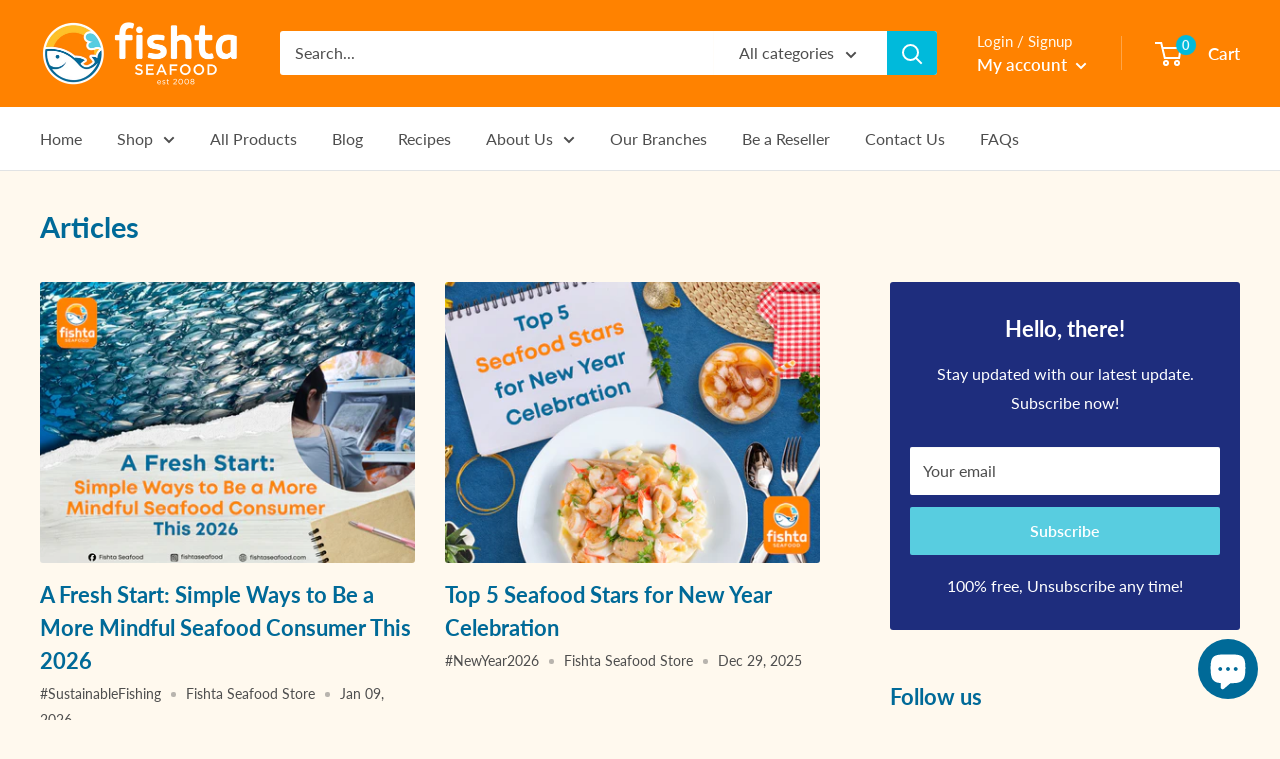

--- FILE ---
content_type: text/css
request_url: https://cdn.shopify.com/extensions/019b4bc0-61e1-7bc3-859c-74cde184f539/rocket-announcer-17/assets/rocket-announcer.css?v1768443712
body_size: 605
content:
.rocket-announcer-container {

}
.rocket-announcer-mobile {
    container-name: announcerMobile;
    container-type: inline-size;
}

.rocket-announcer-tablet {
    container-name: announcerTablet;
    container-type: inline-size;
}

.rocket-announcer-block {
    position: static;
    display: flex;
    width: 100%;
    max-width: 100%;
    overflow: hidden;
    transition: all 0.15s ease-in-out;
    z-index: 101;
}

.rocket-announcer-wrapper {
    display: flex;
    align-items: center;
    justify-content: center;
    gap: 12px;
    flex-wrap: nowrap;
    width: 100%;
}

.rocket-announcer-bar {
    overflow: hidden;
    width: 100%;
}

.rocket-announcer-running {
    overflow: hidden;
}

.rocket-announcer-scrolling-wrapper {
    display: flex;
    align-items: center;
    overflow: hidden;
}

.rocket-announcer-scrolling {
    display: flex;
    flex-direction: row;
    gap: 30px;
    padding-right: 30px;
}

.rocket-announcer-scrolling {
    will-change: transform;
    animation: scrolling 20s linear infinite;
}

.rocket-announcer-item:hover .rocket-announcer-scrolling-off  {
    animation-play-state: paused!important;
}

.rocket-announcer-item {
    display: flex;
    justify-content: center;
    align-items: center;
    gap: 16px;
    width: auto;
}

.rocket-announcer-item-content {
    display: flex;
    gap: 10px;
    align-items: center;
}

.rocket-announcer-icon-wrapper {
    display: flex!important;
    padding: 2px;
}

.rocket-announcer-text {
    display: flex;
    flex-direction: column;
    justify-content: flex-start;
    align-items: flex-start;
    text-align: left;
    flex: 1;
    gap: 0;
}

.rocket-announcer-title {
    font-family: inherit;
    font-weight: bold;
    line-height: 1.2;
}

.rocket-announcer-subheading {
    font-family: inherit;
    font-weight: normal;
    line-height: 1.2;
}

.rocket-announcer-buttons {
    display: flex;
    align-items: center;
    gap: 10px;
    flex-shrink: 0;
}

.rocket-announcer-coupon {
    display: flex;
    align-items: center;
    justify-content: center;
    flex-shrink: 0;
    cursor: pointer;
    padding: 11px 14px;
    outline-offset: -2px;
    transition: background-color 0.15s ease-in-out;
}

.rocket-announcer-coupon-text {
    display: flex;
    align-items: center;
    gap: 2px;
    font-family: inherit;
    font-weight: bold;
}

.rocket-announcer-button {
    display: flex;
    align-items: center;
    justify-content: center;
    flex-shrink: 0;
    padding: 11px 14px;
    margin: 0;
    border: 0;
    font-family: inherit;
    cursor: pointer;
    font-weight: bold;
    transition: background-color 0.15s ease-in-out;
    text-decoration: none!important;
}

.rocket-announcer-button:hover {
    filter: contrast(95%)  brightness(95%);
}

.rocket-announcer-prev {
    display: flex;
    align-items: center;
    position: absolute;
    left: 0;
    top: 0;
    bottom: 0;
    cursor: pointer;
    padding: 5px;
    margin: -5px;
}

.rocket-announcer-next {
    display: flex;
    align-items: center;
    position: absolute;
    right: 0;
    top: 0;
    bottom: 0;
    cursor: pointer;
    padding: 5px;
    margin: -5px;
}

.rocket-announcer-close {
    cursor: pointer;
    padding: 5px;
    margin: 0 -5px;
}

.rocket-announcer-prev:hover, .rocket-announcer-next:hover, .rocket-announcer-close:hover {
    opacity: 0.8;
}



.rocket-announcer-carousel {
    width: 100%;
    padding: 0 20px;
    position: relative;
    overflow: hidden;
}

.rocket-announcer-carousel-wrapper {
    display: flex;
    align-items: center;
    width: 100%;
    list-style: none;
    position: relative;
    overflow: hidden;
}

.rocket-announcer-slide {
    position: relative;
    display: none;
    float: left;
    width: 100%;
    margin-right: -100%;
    backface-visibility: hidden;
    transition: transform .4s ease-in-out;
}

.rocket-announcer-slide.active,
.rocket-announcer-slide-next,
.rocket-announcer-slide-prev {
    display: block;
}

.rocket-announcer-slide-next:not(.rocket-announcer-slide-start),
.active.rocket-announcer-slide-end {
    transform: translateX(100%);
}

.rocket-announcer-slide-prev:not(.rocket-announcer-slide-end),
.active.rocket-announcer-slide-start {
    transform: translateX(-100%);
}



@keyframes scrolling {
    0% {
        transform: translateX(0);
    }
    100% {
        transform: translateX(-100%);
    }
}



@container announcerMobile (width < 490px) {
    .rocket-announcer-wrapper {
        gap: 8px !important;
        padding: 8px!important;
    }

    .rocket-announcer-item {
        flex-direction: column;
        gap: 8px !important;
        width: 100%!important;
    }

    .rocket-announcer-text {
        padding-right: 16px;
    }

    .rocket-announcer-scrolling-wrapper {
        width: calc(100% - 16px);
        margin-right: 16px;
    }

    .rocket-announcer-icon {
        width: 28px!important;
        height: 28px!important;
    }

    .rocket-announcer-title {
        font-size: 15px!important;
    }

    .rocket-announcer-subheading {
        font-size: 13px!important;
    }

    .rocket-announcer-buttons {
        width: 100%;
    }

    .rocket-announcer-buttons .rocket-announcer-coupon, .rocket-announcer-buttons .rocket-announcer-button {
        flex: 1 1 auto;
        width: 100%;
        padding: 8px 8px !important;
        font-size: 13px!important;
    }

    .rocket-announcer-close {
        position: absolute;
        top: 12px;
        right: 8px;
        margin-right: -6px !important;
    }

    .rocket-announcer-close svg {
        width: 12px!important;
        height: 12px!important;
    }
}

@container announcerTablet (width < 768px) {
    .rocket-announcer-wrapper {
        gap: 8px !important;
        padding: 8px!important;
    }

    .rocket-announcer-item {
        flex-direction: column;
        gap: 8px !important;
        width: 100%!important;
    }

    .rocket-announcer-text {
        padding-right: 16px;
    }

    .rocket-announcer-scrolling-wrapper {
        width: calc(100% - 16px);
        margin-right: 16px;
    }

    .rocket-announcer-icon {
        width: 28px!important;
        height: 28px!important;
    }

    .rocket-announcer-title {
        font-size: 15px!important;
    }

    .rocket-announcer-subheading {
        font-size: 13px!important;
    }

    .rocket-announcer-buttons {
        width: 100%;
    }

    .rocket-announcer-buttons .rocket-announcer-coupon, .rocket-announcer-buttons .rocket-announcer-button {
        flex: 1 1 auto;
        width: 100%;
        padding: 8px 8px !important;
        font-size: 13px!important;
    }

    .rocket-announcer-close {
        position: absolute;
        top: 12px;
        right: 8px;
        margin-right: -6px !important;
    }

    .rocket-announcer-close svg {
        width: 12px!important;
        height: 12px!important;
    }
}


--- FILE ---
content_type: text/javascript
request_url: https://www.fishtaseafood.com/cdn/shop/t/4/assets/custom.js?v=102476495355921946141647832403
body_size: -553
content:
//# sourceMappingURL=/cdn/shop/t/4/assets/custom.js.map?v=102476495355921946141647832403


--- FILE ---
content_type: text/javascript
request_url: https://cdn.shopify.com/extensions/019b4bc0-61e1-7bc3-859c-74cde184f539/rocket-announcer-17/assets/rocket-announcer-bars.js?v1768443712
body_size: 3847
content:
window.rocketAnnouncerBars = {
    createAnnouncerContainer(announcer) {

        this.config = {
            iconCDN : window.rocketAnnouncer.config.iconCDN
        }

        const { announcerContainer, wrapper } = this.createBaseContainer(announcer);

        const content =
            announcer.type === "running"
                ? this.createRunningContent(announcer)
                : announcer.type === "carousel"
                    ? this.createCarouselContent(announcer)
                    : this.createBarContent(announcer);

        wrapper.appendChild(content);

        const closeBtn = this.createCloseButton(announcer);
        if (closeBtn) wrapper.appendChild(closeBtn);

        return announcerContainer;
    },

    createBaseContainer(announcer) {
        const announcerContainer = document.createElement("div");
        announcerContainer.classList.add("rocket-announcer-block", `rocket-announcer-${announcer.uuid}`);

        // mobile class
        const layout = announcer.style.mobileLayout;
        if (layout) announcerContainer.classList.add(`rocket-announcer-${layout}`);

        // universal background logic
        const bg = (
            announcer.style.bgType === "image" && announcer.style.bgImage
                ? `url('${announcer.style.bgImage.startsWith('http') ? announcer.style.bgImage : this.config.iconCDN + announcer.style.bgImage}') center center / cover`
                : announcer.style.bgType === "gradient"
                    ? `linear-gradient(${announcer.style.bgAngle}deg, ${announcer.style.bg}, ${announcer.style.bg2})`
                    : announcer.style.bg
        ) + " !important";

        this.applyDynamicStyles(announcerContainer, {
            background: bg,
            borderRadius: announcer.style.corner + "px",
            margin: announcer.style.outside + "!important",
            position: this.resolvePosition(announcer),
            top: announcer.visibility.position === "top" && announcer.visibility.sticky ? 0 : false,
            bottom: announcer.visibility.position === "bottom" ? "0" : false,
            left: announcer.visibility.position === "bottom" ? "0" : false,
            right: announcer.visibility.position === "bottom" ? "0" : false,
            cursor: ["bar", "running"].includes(announcer.type) && announcer.items[0].cta === "whole" ? "pointer" : false,
        });

        // CTA whole
        if (["bar", "running"].includes(announcer.type)) {
            const item = announcer.items[0];
            if (item.cta === "whole") {
                announcerContainer.style.cursor = "pointer";
                announcerContainer.addEventListener("click", () => {
                    if (item.ctaLink) window.open(item.ctaLink, "_blank");
                });
            }
        }

        const wrapper = document.createElement("div");
        wrapper.classList.add("rocket-announcer-wrapper");

        this.applyDynamicStyles(wrapper, {
            backgroundColor: (announcer.style.bgType === 'image' ? announcer.style.bg3 : null),
            backdropFilter: (announcer.style.bgType === 'image' && announcer.style.blur  ? 'blur(8px)' : null),
            borderRadius: announcer.style.corner + 'px',
            padding: announcer.style.spacing,
            border: this.formatBorderStyle(announcer.style.border, announcer.style.borderStyle, announcer.style.borderColor),
        });

        announcerContainer.appendChild(wrapper);

        return { announcerContainer, wrapper };
    },

    resolvePosition(announcer) {
        if (announcer.visibility.page === "cart") return "static";
        if (announcer.visibility.position === "top" && announcer.visibility.sticky) return "sticky";
        if (announcer.visibility.position === "bottom") return "fixed";
        return "static";
    },

    createBarContent(announcer) {
        const inner = document.createElement("div");
        inner.classList.add("rocket-announcer-bar");

        announcer.items.forEach(item => {
            inner.appendChild(this.createItemBlock(announcer, item));
        });

        return inner;
    },

    createRunningContent(announcer) {
        const container = document.createElement("div");
        container.classList.add("rocket-announcer-running", "rocket-announcer-item");

        const scrollWrapper = document.createElement("div");
        scrollWrapper.classList.add("rocket-announcer-scrolling-wrapper");

        const item = announcer.items[0];
        const baseContent = this.createItemBlock(announcer, item, { onlyContent: true });

        for (let i = 0; i < 2; i++) {
            const scroll = document.createElement("div");
            scroll.classList.add("rocket-announcer-scrolling");

            scroll.style.animation = `scrolling ${announcer.style.speed * 5}s linear infinite`;
            if (i === 1) scroll.setAttribute("aria-hidden", "true");

            for (let x = 0; x < 5; x++)
                scroll.appendChild(baseContent.cloneNode(true));

            scrollWrapper.appendChild(scroll);
        }

        container.appendChild(scrollWrapper);

        if (item.coupon || item.cta === "button")
            container.appendChild(this.createButtons(announcer, item));

        return container;
    },

    createCarouselContent(announcer) {
        const container = document.createElement("div");
        container.classList.add("rocket-announcer-carousel");

        const track = document.createElement("div");
        track.classList.add("rocket-announcer-carousel-wrapper");

        // ICON / BUTTONS height logic
        const hasButtons = announcer.items.some(i => i.cta === "button" || i.coupon);
        const hasIcon = announcer.items.some(i => i.icon);

        this.applyDynamicStyles(track, {
            minHeight: hasButtons
                ? (22 + announcer.style.btnSize + "px")
                : (hasIcon ? (4 + announcer.style.iconSize + "px") : null)
        });

        /** ---- CREATE SLIDES ---- **/
        announcer.items.forEach((item, index) => {
            const li = document.createElement("div");
            li.classList.add("rocket-announcer-slide");

            // initial classes (Vue version sets first slide to active)
            if (index === 0) li.classList.add("active");

            const block = this.createItemBlock(announcer, item);
            li.appendChild(block);

            track.appendChild(li);
        });

        container.appendChild(track);

        /** ---- CONTROLS ---- **/
        const controls = document.createElement("div");
        controls.classList.add("rocket-announcer-controls");

        const prevBtn = document.createElement("div");
        prevBtn.classList.add("rocket-announcer-prev");
        prevBtn.innerHTML = `
            <svg height="${announcer.style.actionSize}" style="width:auto;color:${announcer.style.actionColor}" viewBox="0 0 15 24" fill="none">
                <path d="M12 3L3 12L12 21" stroke="currentColor" stroke-width="3.5" stroke-linecap="round" stroke-linejoin="round"/>
            </svg>`;

        const nextBtn = document.createElement("div");
        nextBtn.classList.add("rocket-announcer-next");
        nextBtn.innerHTML = `
            <svg height="${announcer.style.actionSize}" style="width:auto;color:${announcer.style.actionColor}" viewBox="0 0 15 24" fill="none">
                <path d="M3 21L12 12L3 3" stroke="currentColor" stroke-width="3.5" stroke-linecap="round" stroke-linejoin="round"/>
            </svg>`;

        controls.appendChild(prevBtn);
        controls.appendChild(nextBtn);
        container.appendChild(controls);

        /** ---- CAROUSEL LOGIC ---- **/
        this.initCarouselLogic(container, track, announcer);

        return container;
    },

    initCarouselLogic(container, track, announcer) {
        const slides = Array.from(track.children);
        if (slides.length <= 1) return;

        let activeIndex = 0;
        const ANIMATION_TIME = 500;
        let moving = false;
        let autoplay = null;

        const restartAutoPlay = () => {
            clearInterval(autoplay);
            // Convert speed (seconds) to milliseconds, default to 3 seconds if speed is 0 or not set
            const speedMs = announcer.style?.speed && announcer.style.speed > 0
                ? announcer.style.speed * 1000
                : 3000;
            autoplay = setInterval(() => moveNext(), speedMs);
        };

        const moveTo = (index, direction) => {
            if (moving) return;
            const total = slides.length;

            moving = true;
            setTimeout(() => (moving = false), ANIMATION_TIME);

            const oldIndex = activeIndex;
            const newIndex = (index % total + total) % total;

            slides[oldIndex].className = "rocket-announcer-slide";
            slides[newIndex].className = "rocket-announcer-slide active";

            if (direction === 'next') {
                slides[oldIndex].className = 'rocket-announcer-slide rocket-announcer-slide-prev'
                slides[newIndex].className = 'rocket-announcer-slide active rocket-announcer-slide-end'
                setTimeout(() => {
                    slides[oldIndex].className = 'rocket-announcer-slide'
                }, ANIMATION_TIME)
            } else {
                slides[oldIndex].className = 'rocket-announcer-slide rocket-announcer-slide-next'
                slides[newIndex].className = 'rocket-announcer-slide active rocket-announcer-slide-start'
                setTimeout(() => {
                    slides[oldIndex].className = 'rocket-announcer-slide'
                }, ANIMATION_TIME)
            }

            setTimeout(() => {
                slides[newIndex].className = 'rocket-announcer-slide active'
            }, 100)

            activeIndex = newIndex;
        };

        const moveNext = () => moveTo(activeIndex + 1, "next");
        const movePrev = () => moveTo(activeIndex - 1, "prev");

        // buttons
        container.querySelector(".rocket-announcer-next")
            ?.addEventListener("click", () => { moveNext(); restartAutoPlay(); });
        container.querySelector(".rocket-announcer-prev")
            ?.addEventListener("click", () => { movePrev(); restartAutoPlay(); });

        // hover pause
        // container.addEventListener("mouseenter", () => clearInterval(autoplay));
        // container.addEventListener("mouseleave", () => restartAutoPlay());

        restartAutoPlay();
    },

    createItemBlock(announcer, item, options = { onlyContent: false }) {
        const announcerItem = document.createElement("div");
        announcerItem.classList.add("rocket-announcer-item");

        const itemContent = document.createElement("div");
        itemContent.classList.add("rocket-announcer-item-content");

        this.applyDynamicStyles(announcerItem, {
            cursor: item.cta === "whole" ? "pointer" : "default"
        });

        // CTA clickable (tik jei ne onlyContent)
        if (!options.onlyContent && item.cta === "whole") {
            const url = item.ctaLink;
            announcerItem.addEventListener("click", () => {
                if (url) window.open(url, "_blank");
            });
        }

        // --- ICON ---
        if (item.icon) {
            const iconWrap = document.createElement("div");
            iconWrap.classList.add("rocket-announcer-icon-wrapper");
            this.applyDynamicStyles(iconWrap, {
                backgroundColor: announcer.style.iconBg,
                borderRadius: announcer.style.iconCorner + 'px',
                padding: announcer.style.iconSpacing + 'px'
            });

            const icon = document.createElement("div");
            icon.classList.add("rocket-announcer-icon");
            icon.innerHTML = "&#8203;"; // zero-width space

            let iconStyles = {
                width: announcer.style.iconSize + "px",
                height: announcer.style.iconSize + "px",
            };

            if (announcer.style.iconSameColor) {
                Object.assign(iconStyles, {
                    background: announcer.style.iconColor,
                    mask: `url("${item.icon.startsWith('http') ? item.icon : this.config.iconCDN + item.icon}") center center / contain no-repeat`,
                });
            } else {
                Object.assign(iconStyles, {
                    background: `url("${item.icon.startsWith('http') ? item.icon : this.config.iconCDN + item.icon}") center center / contain no-repeat`,
                });
            }

            this.applyDynamicStyles(icon, iconStyles);
            iconWrap.appendChild(icon);
            itemContent.appendChild(iconWrap);
        }

        // --- TEXT ---
        const textContainer = this.createTextContainer(announcer, item);
        if (textContainer) itemContent.appendChild(textContainer);

        // jei tik content, returninam
        if (options.onlyContent) {
            return itemContent;
        }

        // --- BUTTONS ---
        if (item.coupon || item.cta === "button") {
            announcerItem.appendChild(itemContent);

            const buttons = this.createButtons(announcer, item);
            announcerItem.appendChild(buttons);

            return announcerItem;
        }

        // default: item su content
        announcerItem.appendChild(itemContent);

        return announcerItem;
    },

    createTextContainer(announcer, page) {
        const hasTitle = this.hasText(page, 'title');
        const hasSubheading = this.hasText(page, 'subheading');

        // jeigu abu tušti → return null
        if (!hasTitle && !hasSubheading) {
            return null;
        }

        const textContainer = document.createElement("div");

        textContainer.classList.add("rocket-announcer-text");

        // Create the title span
        const title = document.createElement("div");
        title.classList.add("rocket-announcer-title");
        this.applyDynamicStyles(title, {
            color: announcer.style.titleColor,
            fontSize: announcer.style.titleSize + 'px',
            whiteSpace: announcer.type === 'running' ?  'nowrap' : false,
        });
        title.innerHTML = this.getLocalizedText(page, 'title');

        // Create the subheading span
        const subheading = document.createElement("div");
        subheading.classList.add("rocket-announcer-subheading");
        this.applyDynamicStyles(subheading, {
            color: announcer.style.subheadingColor,
            fontSize: announcer.style.subheadingSize + 'px',
            whiteSpace: announcer.type === 'running' ?  'nowrap' : false,
        });
        subheading.innerHTML = this.getLocalizedText(page, 'subheading');

        // Append the title and subheading to the text container
        textContainer.appendChild(title);
        textContainer.appendChild(subheading);

        return textContainer;
    },

    createButtons(announcer, item) {
        const buttonsContainer = document.createElement("div");
        buttonsContainer.classList.add("rocket-announcer-buttons");

        if (item.coupon) {
            const copyButton = this.createCopyButton(announcer, item);
            buttonsContainer.appendChild(copyButton);
        }

        // Create the CTA button (if applicable)
        if (item.cta === "button" && ["bar", "running"].includes(announcer.type)) {
            const button = this.createCtaButton(announcer, item);
            buttonsContainer.appendChild(button);
        }

        return buttonsContainer;
    },

    createCopyButton(announcer, item) {
        const button = document.createElement("div");
        button.classList.add("rocket-announcer-coupon");

        this.applyDynamicStyles(button, {
            outline: `2px dashed ${announcer.style.couponBorder}`,
            fontSize: announcer.style.btnSize + 'px',
            lineHeight: announcer.style.btnSize + 'px',
            color: announcer.style.couponColor,
            borderRadius: announcer.style.btnCorner + 'px',
        });

        const textWrapper = document.createElement("span");
        textWrapper.classList.add("rocket-announcer-coupon-text");

        // Kupono tekstas

        const spanText = document.createElement("span");
        spanText.innerText = this.getLocalizedText(item, 'coupon');
        textWrapper.appendChild(spanText);

        // Ikona (default) — pvz. Clipboard icon
        const icon = document.createElementNS("http://www.w3.org/2000/svg", "svg");
        icon.setAttribute("viewBox", "0 0 20 20");
        icon.setAttribute("width", announcer.style.btnSize + 4);
        icon.setAttribute("height", announcer.style.btnSize + 4);
        icon.setAttribute("fill", "currentColor");
        icon.style.margin = "-2px 0";

        const originalIcon = `<path fill-rule="evenodd" d="M6.515 4.75A2 2 0 0 1 8.5 3h3a2 2 0 0 1 1.985 1.75h.265A2.25 2.25 0 0 1 16 7v7.75A2.25 2.25 0 0 1 13.75 17h-7.5A2.25 2.25 0 0 1 4 14.75V7a2.25 2.25 0 0 1 2.25-2.25zM8.5 4.5h3a.5.5 0 0 1 .5.5v1a.5.5 0 0 1-.5.5h-3A.5.5 0 0 1 8 6V5a.5.5 0 0 1 .5-.5M6.513 6.23l.002.02H6.25A.75.75 0 0 0 5.5 7v7.75c0 .414.336.75.75.75h7.5a.75.75 0 0 0 .75-.75V7a.75.75 0 0 0-.75-.75h-.265A2 2 0 0 1 11.5 8h-3a2 2 0 0 1-1.987-1.77"></path>`;
        icon.innerHTML = originalIcon;

        textWrapper.appendChild(icon);
        button.appendChild(textWrapper);

        // Kopijavimo logika su laiku ikonai pakeisti
        let isCopied = false;
        const couponText = this.getLocalizedText(item, "coupon");

        button.addEventListener("click", async () => {
            if (isCopied) return;

            let copied = false;

            // Try modern API first
            try {
                await navigator.clipboard.writeText(couponText);
                copied = true;
            } catch (err) {
                // Fallback for Shopify
                try {
                    const textarea = document.createElement("textarea");
                    textarea.value = couponText;
                    textarea.style.position = "fixed";
                    textarea.style.opacity = 0;
                    document.body.appendChild(textarea);

                    textarea.select();
                    document.execCommand("copy");

                    document.body.removeChild(textarea);
                    copied = true;
                } catch (fallbackError) {
                    console.error("Copy failed", fallbackError);
                    return;
                }
            }

            // Show success icon
            if (copied) {
                isCopied = true;
                icon.innerHTML = `<path d="M13.28 9.22a.75.75 0 0 1 0 1.06l-3.5 3.5a.75.75 0 0 1-1.06 0l-1.75-1.75a.75.75 0 1 1 1.06-1.06l1.22 1.22 2.97-2.97a.75.75 0 0 1 1.06 0"></path><path fill-rule="evenodd" d="M6.515 4.75A2 2 0 0 1 8.5 3h3a2 2 0 0 1 1.985 1.75h.265A2.25 2.25 0 0 1 16 7v7.75A2.25 2.25 0 0 1 13.75 17h-7.5A2.25 2.25 0 0 1 4 14.75V7a2.25 2.25 0 0 1 2.25-2.25zM8.5 4.5h3a.5.5 0 0 1 .5.5v1a.5.5 0 0 1-.5.5h-3A.5.5 0 0 1 8 6V5a.5.5 0 0 1 .5-.5M6.513 6.23l.002.02H6.25A.75.75 0 0 0 5.5 7v7.75c0 .414.336.75.75.75h7.5a.75.75 0 0 0 .75-.75V7a.75.75 0 0 0-.75-.75h-.265A2 2 0 0 1 11.5 8h-3a2 2 0 0 1-1.987-1.77"></path>`;

                setTimeout(() => {
                    icon.innerHTML = originalIcon;
                    isCopied = false;
                }, 2000);
            }
        });

        return button;
    },

    createCtaButton(announcer, item) {
        const ctaButton = document.createElement("a");
        ctaButton.classList.add("rocket-announcer-button");
        ctaButton.target = "_blank"; // Correct target attribute
        this.applyDynamicStyles(ctaButton, {
            backgroundColor: announcer.style.btnBg,
            fontSize: announcer.style.btnSize + 'px',
            lineHeight: announcer.style.btnSize + 'px',
            color: announcer.style.btnColor,
            borderRadius: announcer.style.btnCorner + 'px',
        });
        ctaButton.innerText = this.getLocalizedText(item, 'ctaText');

        // Determine the URL based on cta and the available JSON data
        let url = "";
        if (item.cta === "button") {
            if (item.ctaLinkType === "external") {
                url = item.ctaLink; // Use the external URL directly
                // Ensure the URL is properly formatted
                if (!url.startsWith("http://") && !url.startsWith("https://")) {
                    url = "https://" + url;
                }
            } else {
                url = item.ctaLink;
            }
        }

        ctaButton.href = url;
        return ctaButton;
    },

    createCloseButton(announcer) {
        if (!announcer.style.close) return null;

        const button = document.createElement("div");
        button.classList.add("rocket-announcer-close");

        // SVG icon
        button.innerHTML = `
        <svg width="${announcer.style.actionSize}" height="${announcer.style.actionSize}" viewBox="0 0 24 24" fill="none"
             xmlns="http://www.w3.org/2000/svg"
             style="color: ${announcer.style.actionColor}">
            <path d="M3 21L21 3M3 3L21 21"
                  stroke="currentColor"
                  stroke-width="4"
                  stroke-linecap="round"/>
        </svg>
    `;

        // Click action: hide the announcer container
        button.addEventListener("click", (e) => {
            e.stopPropagation(); // prevent clicks on items under it

            const announcerContainer = button.closest(".rocket-announcer-block");
            if (announcerContainer) {
                announcerContainer.style.display = "none";
            }

            // Saugojame localStorage, kad šis baneris uždarytas
            localStorage.setItem(`rocket_announcer_closed_${announcer.uuid}`, "1");
        });

        return button;
    },

    applyDynamicStyles(element, styles) {
        if (styles) {
            Object.keys(styles).forEach((key) => {
                const value = styles[key];

                if (typeof value === "string" && value.includes("!important")) {
                    const cleanValue = value.replace("!important", "").trim();
                    element.style.setProperty(
                        key.replace(/[A-Z]/g, (m) => "-" + m.toLowerCase()), // pvz. backgroundColor → background-color
                        cleanValue,
                        "important"
                    );
                } else {
                    element.style.setProperty(
                        key.replace(/[A-Z]/g, (m) => "-" + m.toLowerCase()),
                        value
                    );
                }
            });
        }
    },

    formatBorderStyle(borderSize, borderStyle, borderColor) {
        return `${borderSize}px ${borderStyle} ${borderColor}`;
    },

    getLocalizedText(item, key) {
        const locale = this.config.locale || null;
        return item.locales?.[locale]?.[key] ? item.locales?.[locale]?.[key] : item[key];
    },

    hasText(item, key){
        const locale = this.config.locale || null;
        return Boolean(
            (locale && item.locales?.[locale]?.[key]) ||
            item[key]
        );
    },
};


--- FILE ---
content_type: text/javascript
request_url: https://cdn.shopify.com/extensions/019b4bc0-61e1-7bc3-859c-74cde184f539/rocket-announcer-17/assets/rocket-announcer.js?v1768443712
body_size: 4138
content:
// Guard: jei skriptas įkeliamas kelis kartus (kelios app-embed instancijos),
// inicializuojame tik vieną kartą.
if (!window.rocketAnnouncerBootstrap) {
    window.rocketAnnouncerBootstrap = true;

document.addEventListener("DOMContentLoaded", () => {
    window.rocketAnnouncer = {
        cartAnnouncers: [],
        sideCartObserver: null,
        sideCartRenderScheduled: false,
        _hasSentCount: false,

        init() {
            this.initializeConfig();
            if (!this.config || !this.announcers) {
                this.logDebug("Rocket Announcer: configuration missing, aborting.");
                return;
            }

            this.fetchPublishedAnnouncers().then((data) => {
                this.filterAndDisplayAnnouncers(data);
            });
        },

        initializeConfig() {
            this.configElement = document.getElementById("rocket-announcer-config");
            this.announcerElement = document.getElementById("rocket-announcer");

            if (!this.configElement || !this.announcerElement) {
                this.logDebug("Rocket Announcer: Missing configuration elements");
                return;
            }

            const rawConfig = JSON.parse(this.configElement.textContent);
            this.config = {
                ...rawConfig,
                iconCDN: "https://icons.rocketappz.com/icons/",
                handle: String(rawConfig.productUrl || ""),
            };
            this.announcers = JSON.parse(this.announcerElement.textContent || "[]");
            this.logDebug("Rocket Announcer config:", this.config);
            this.logDebug("Rocket Announcer bars:", this.announcers);
        },

        fetchPublishedAnnouncers() {
            return new Promise((resolve) => resolve(this.announcers || []));
        },

        async filterAndDisplayAnnouncers(data) {
            if (!Array.isArray(data) || data.length === 0) {
                this.logDebug("No announcers to process, stopping script.");
                return;
            }

            this.context = this.buildRequestContext();

            const filteredAnnouncers = data.filter((announcer) => {
                if (
                    localStorage.getItem(`rocket_announcer_closed_${announcer.uuid}`) === "1"
                ) {
                    this.logDebug(
                        `Announcer ${announcer.uuid} is closed — skipping render`
                    );
                    return false;
                }

                return this.shouldRenderAnnouncer(announcer, this.context);
            });

            this.logDebug("Filtered announcers:", filteredAnnouncers);

            const cartAnnouncers = [];
            const pageAnnouncers = [];
            const customCartAnnouncers = [];

            filteredAnnouncers.forEach((announcer) => {
                if (announcer.visibility?.page === "cart") {
                    // Check if custom container exists for this announcer
                    const customContainer = this.getCustomContainer(announcer.uuid);
                    if (customContainer) {
                        // Has custom container - render as custom position
                        customCartAnnouncers.push(announcer);
                    } else {
                        // No custom container - render as regular cart announcer
                        cartAnnouncers.push(announcer);
                    }
                } else {
                    pageAnnouncers.push(announcer);
                }
            });

            // Render custom position cart announcers first (they use specific containers)
            this.renderPageAnnouncers(customCartAnnouncers);
            this.renderPageAnnouncers(pageAnnouncers);
            this.renderCartAnnouncers(cartAnnouncers);

            // Count visible announcers after a short delay to ensure all are rendered
            // This is especially important for cart drawer announcers that might render later
            setTimeout(() => {
                this.updateAnnouncerCount();
            }, 100);
        },

        buildRequestContext() {
            const tags = (this.config.tags || "")
                .split(",")
                .map((t) => t.trim().toLowerCase())
                .filter(Boolean);

            // Check if we're on actual cart page (not just any page with /cart in URL)
            const isCartPage = typeof window !== "undefined" &&
                (window.location.pathname === "/cart" ||
                 window.location.pathname === "/cart/" ||
                 (window.location.pathname.includes("/cart") && 
                  !window.location.pathname.includes("/cart/add") &&
                  !window.location.pathname.includes("/cart/change") &&
                  !window.location.pathname.includes("/cart/update") &&
                  !window.location.pathname.includes("/cart/clear")));

            return {
                productId: this.normalizeShopifyId(this.config.productId),
                collectionIds: Array.isArray(this.config.collectionIds)
                    ? this.config.collectionIds.map((id) => this.normalizeShopifyId(id))
                    : [],
                productTags: tags,
                page: this.config.page,
                isCartPage: isCartPage,
                root:
                    (typeof window !== "undefined" &&
                        window.Shopify &&
                        window.Shopify.routes &&
                        window.Shopify.routes.root) ||
                    "/",
            };
        },

        shouldRenderAnnouncer(announcer, context) {
            const visibility = announcer.visibility;
            if (!visibility) return false;

            if (!this.isWithinSchedule(visibility)) {
                return false;
            }

            if (visibility.page === "cart") {
                // Support both old structure (type = top/bottom) and new structure (type = cart/drawer/both)
                const location = visibility.type || "drawer";
                return this.canRenderCartAnnouncer(location);
            }

            if (visibility.page === "custom") {
                return Boolean(this.getCustomContainer(announcer.uuid));
            }

            return this.matchesVisibilityRules(visibility, context);
        },

        matchesVisibilityRules(visibility, context) {
            const { productId, collectionIds, productTags, page } = context;
            const value = visibility.value || {};

            switch (visibility.type) {
                case "home":
                    return page === "home";
                case "product":
                    return Boolean(productId);
                case "products": {
                    if (!productId) return false;
                    const ids = (value.products || []).map((p) =>
                        this.normalizeShopifyId(p.id)
                    );
                    const colIds = (value.collections || []).map((c) =>
                        this.normalizeShopifyId(c.id)
                    );
                    const matchesProduct =
                        ids.length > 0 && ids.includes(String(productId));
                    const matchesCollection =
                        colIds.length > 0 &&
                        colIds.some((id) => collectionIds.includes(id));
                    return matchesProduct || matchesCollection;
                }
                case "except": {
                    if (!productId) return false;
                    const ids = (value.products || []).map((p) =>
                        this.normalizeShopifyId(p.id)
                    );
                    const colIds = (value.collections || []).map((c) =>
                        this.normalizeShopifyId(c.id)
                    );
                    const matchesProduct =
                        ids.length > 0 && ids.includes(String(productId));
                    const matchesCollection =
                        colIds.length > 0 &&
                        colIds.some((id) => collectionIds.includes(id));
                    return !(matchesProduct || matchesCollection);
                }
                case "tags": {
                    const visibleTags = (value.tags || []).map((t) => t.toLowerCase());
                    if (!visibleTags.length || !productTags.length) return false;
                    return productTags.some((tag) => visibleTags.includes(tag));
                }
                case "custom":
                    return false;
                case "all":
                default:
                    return true;
            }
        },

        isWithinSchedule(visibility) {
            const now = Date.now();
            const startTimestamp = this.parseVisibilityDate(visibility.startDate);
            const endTimestamp = this.parseVisibilityDate(visibility.endDate);

            if (visibility.start === false) {
                if (!startTimestamp) {
                    return false;
                }
                return now >= startTimestamp && (!endTimestamp || now <= endTimestamp);
            }

            if (startTimestamp && now < startTimestamp) {
                return false;
            }

            if (visibility.end === true) {
                if (endTimestamp && now > endTimestamp) {
                    return false;
                }
            } else if (endTimestamp && now > endTimestamp) {
                return false;
            }

            return true;
        },

        parseVisibilityDate(dateValue) {
            if (!dateValue) return null;
            const timestamp = new Date(dateValue).getTime();
            return Number.isNaN(timestamp) ? null : timestamp;
        },

        canRenderCartAnnouncer(location = "drawer") {
            // Support both old structure (position) and new structure (location)
            // If location is 'top' or 'bottom', it's old structure - check drawer
            if (location === "top" || location === "bottom") {
                return Boolean(this.sideCartNode(location)) || this.context?.isCartPage;
            }
            // New structure: 'cart', 'drawer', or 'both'
            if (location === "cart") {
                return this.context?.isCartPage;
            }
            if (location === "drawer") {
                return Boolean(this.sideCartNode("top")) || Boolean(this.sideCartNode("bottom"));
            }
            if (location === "both") {
                return true;
            }
            return false;
        },

        renderPageAnnouncers(announcers = []) {
            announcers.forEach((announcer) => {
                const containers = this.getPlacementContainers(announcer);
                if (!containers.length) return;

                const insertAtBottom =
                    announcer.visibility?.position === "bottom" ||
                    announcer.visibility?.type === "bottom";
                const isCustomPlacement = announcer.visibility?.page === "custom";

                containers.forEach((container) => {
                    const announcerContainer = this.createAnnouncer(announcer, {
                        placement: insertAtBottom ? "bottom" : "top",
                        context: isCustomPlacement ? "custom" : "page",
                    });

                    if (insertAtBottom || isCustomPlacement) {
                        container.appendChild(announcerContainer);
                    } else {
                        container.prepend(announcerContainer);
                    }
                });
            });
        },

        renderCartAnnouncers(announcers = []) {
            if (!announcers.length) {
                return;
            }

            this.cartAnnouncers = announcers;

            // Group announcers by type (cart, drawer, or both)
            // Support both old structure (cartTarget) and new structure (type)
            const drawerAnnouncers = announcers.filter(a => {
                const location = a.visibility?.type || a.visibility?.cartTarget || 'drawer';
                // Migrate old structure: if type is 'top' or 'bottom', treat as 'drawer'
                if (location === 'top' || location === 'bottom') {
                    return true; // Old structure, default to drawer
                }
                return location === 'drawer' || location === 'both';
            });
            const pageAnnouncers = announcers.filter(a => {
                const location = a.visibility?.type || a.visibility?.cartTarget || 'drawer';
                // Migrate old structure: if type is 'top' or 'bottom', don't render on page
                if (location === 'top' || location === 'bottom') {
                    return false; // Old structure, default to drawer only
                }
                return location === 'cart' || location === 'both';
            });

            // Render drawer announcers
            if (drawerAnnouncers.length > 0) {
                this.renderSideCartAnnouncers(drawerAnnouncers);
                this.ensureSideCartObserver();
            }

            // Render page announcers (only on cart page)
            if (pageAnnouncers.length > 0 && this.context?.isCartPage) {
                this.renderCartPageAnnouncers(pageAnnouncers);
            }
        },

        renderCartPageAnnouncers(announcers) {
            const targets = this.getCartPageTargets();
            if (!targets.topNode && !targets.bottomNode) {
                return;
            }

            console.log(targets)

            announcers.forEach((announcer) => {
                // Get position from position or fallback to type (old structure) or default 'top'
                const position = announcer.visibility?.position ||
                                 (announcer.visibility?.type === "bottom" ? "bottom" : null) ||
                                 (announcer.visibility?.type === "top" ? "top" : null) ||
                                 "top";
                const target =
                    position === "bottom" ? targets.bottomNode : targets.topNode;
                if (!target) return;

                const banner = this.createAnnouncer(announcer, {
                    placement: position,
                    context: "cart",
                });
                this.insertCartBanner(target, banner, position);
            });
        },

        renderSideCartAnnouncers(announcers, options = {}) {
            if (!announcers.length) return;

            announcers.forEach((announcer) => {
                // Get position from position or fallback to type (old structure) or default 'top'
                const position = announcer.visibility?.position ||
                                 (announcer.visibility?.type === "bottom" ? "bottom" : null) ||
                                 (announcer.visibility?.type === "top" ? "top" : null) ||
                                 "top";
                const hostNode = this.sideCartNode(position);
                if (!hostNode) return;

                // Check if banner already exists using data attribute (more reliable than id)
                const selector = `.rocket-announcer-block[data-rocket-announcer-id="${announcer.uuid}"][data-rocket-announcer-cart="1"]`;
                if (hostNode.querySelector(selector)) {
                    return;
                }

                const banner = this.createAnnouncer(announcer, {
                    placement: position,
                    context: "cart",
                });

                if (position === "top") {
                    hostNode.insertAdjacentElement("afterbegin", banner);
                } else {
                    const anchor = hostNode.querySelector(
                        ".rocket-announcer-block[data-rocket-announcer-cart='1'][data-rocket-announcer-position='bottom']"
                    );
                    if (anchor) {
                        anchor.insertAdjacentElement("beforebegin", banner);
                    } else {
                        hostNode.appendChild(banner);
                    }
                }
            });

            if (!options.fromObserver) {
                this.logDebug("Side cart announcers rendered.");
            }
        },

        getPlacementContainers(announcer) {
            const customContainer = this.getCustomContainer(announcer.uuid);
            if (customContainer) {
                return [customContainer];
            }

            const body = document.querySelector("body");
            return body ? [body] : [];
        },

        getCustomContainer(uuid) {
            if (!uuid) return null;
            for (const container of document.querySelectorAll(
                ".rocket-announcer-container"
            )) {
                if (container.id !== uuid) {
                    continue;
                }

                if (container.id === uuid) {
                    return container;
                }
            }
            return null;
        },

        getCartPageTargets() {
            // Use simpler selector that finds any form with "cart" in action attribute
            // This works better in Shopify builder and different theme structures
            const cartForms = Array.from(document.querySelectorAll('form[action*="cart"]'))
                .filter(form => {
                    const action = form.getAttribute('action') || '';
                    // Exclude drawer forms - check if form is inside drawer/side-cart elements
                    const isInDrawer = form.closest('.cart-drawer, .drawer, .side-cart, .ajaxcart, [class*="drawer"], [class*="cart-drawer"], .AOV-CartDrawer-Body, .AOV-CartDrawer-Footer') !== null;
                    // Only include forms that are actually cart page forms (not drawer)
                    return !isInDrawer && (action.includes('/cart') || action.endsWith('cart'));
                });

            const cartForm = cartForms.length > 0 ? cartForms[cartForms.length - 1] : null;

            const checkoutButton =
                document.getElementById("checkout") ||
                document.querySelector("[name='checkout']");

            return {
                topNode: cartForm ? (cartForm.parentNode || cartForm) : null,
                bottomNode: checkoutButton
                    ? checkoutButton.parentNode || checkoutButton
                    : cartForm
                      ? cartForm.parentNode || cartForm
                      : null,
            };
        },

        insertCartBanner(target, banner, position) {
            const selector = `.rocket-announcer-container[id="${banner.dataset.rocketAnnouncerId}"]`;
            if (target.querySelector(selector)) {
                return;
            }

            if (position === "bottom") {
                target.insertAdjacentElement("afterend", banner);
            } else {
                target.insertAdjacentElement("afterbegin", banner);
            }
        },

        sideCartNode(position = "top") {
            const root = this.context?.root || "/";
            // const cartForm = document.querySelector(`form[action="${root}cart"]`);
            const cartForm = Array.from(document.querySelectorAll('form[action]'))
                .find(f => f.getAttribute('action')?.startsWith(`${root}cart`));
            const knownSideCarts = document.querySelectorAll(
                "cart-notification .cart-notification__links"
            );
            const bottomPositionNodes = document.querySelectorAll(
                ".cart-drawer.drawer .cart-drawer__footer, .ajaxcart-form .drawer__footer, .cart-drawer .drawer__footer, .AOV-CartDrawer-Footer"
            );
            const topPositionNodes = document.querySelectorAll(
                ".AOV-CartDrawer-Body, .cart-drawer.drawer .cart-drawer__body, .cart-drawer .drawer__body"
            );

            if (position === "bottom") {
                if (knownSideCarts.length > 0) {
                    return knownSideCarts[knownSideCarts.length - 1];
                }
                if (
                    bottomPositionNodes.length &&
                    bottomPositionNodes[bottomPositionNodes.length - 1]
                ) {
                    return bottomPositionNodes[bottomPositionNodes.length - 1];
                }
                return null;
            }

            // Top position
            if (topPositionNodes.length > 0) {
                return topPositionNodes[topPositionNodes.length - 1];
            }

            if (knownSideCarts.length > 0) {
                return knownSideCarts[knownSideCarts.length - 1];
            }

            if (cartForm) {
                return cartForm;
            }

            const sideCartNodes = document.querySelectorAll(
                ".side-cart, .drawer.ajaxcart--is-loading .flex, .cart-drawer"
            );
            if (sideCartNodes.length > 0) {
                return sideCartNodes[sideCartNodes.length - 1];
            }

            if (bottomPositionNodes.length > 0) {
                return bottomPositionNodes[bottomPositionNodes.length - 1];
            }

            return null;
        },

        ensureSideCartObserver() {
            if (this.sideCartObserver || !this.cartAnnouncers.length) {
                return;
            }

            const node = this.sideCartNode();
            if (!node) return;

            const target = this.getSideCartObserverTarget(node);
            if (!target) return;

            this.sideCartObserver = new MutationObserver((mutations) => {
                // Ignore mutations caused by our own banner insertions
                const isOurMutation = mutations.some(mutation => {
                    return Array.from(mutation.addedNodes).some(node => {
                        return node.nodeType === 1 && // Element node
                               (node.classList?.contains('rocket-announcer-block') ||
                                node.querySelector?.('.rocket-announcer-block'));
                    });
                });

                if (!isOurMutation) {
                    this.scheduleSideCartRender();
                }
            });

            this.sideCartObserver.observe(target, {
                childList: true,
                subtree: true,
            });
        },

        scheduleSideCartRender() {
            if (this.sideCartRenderScheduled) {
                return;
            }

            this.sideCartRenderScheduled = true;
            requestAnimationFrame(() => {
                this.sideCartRenderScheduled = false;
                this.renderSideCartAnnouncers(this.cartAnnouncers, {
                    fromObserver: true,
                });
                // Re-count after cart announcers are rendered
                this.updateAnnouncerCount();
            });
        },

        updateAnnouncerCount() {
            const visibleAnnouncers = Array.from(
                document.querySelectorAll(".rocket-announcer-block")
            ).filter((el) => el.offsetParent !== null);

            const count = visibleAnnouncers.length;
            this.logDebug("Visible announcers count:", count);
            this.sendAnnouncerCount(count);
        },

        getSideCartObserverTarget(node) {
            let current = node;
            let depth = 0;

            while (
                current &&
                current.parentNode &&
                !["BODY", "HTML"].includes(current.parentNode.tagName) &&
                depth < 3
            ) {
                current = current.parentNode;
                depth++;
            }

            if (
                window.Shopify?.theme?.name &&
                window.Shopify.theme.name.toLowerCase().includes("debutify")
            ) {
                const debutifyDrawer = document.querySelector("cart-drawer");
                if (debutifyDrawer) {
                    return debutifyDrawer;
                }
            }

            return current;
        },

        createAnnouncer(announcer, options = {}) {
            const announcerContainer =
                window.rocketAnnouncerBars.createAnnouncerContainer(announcer);

            announcerContainer.dataset.rocketAnnouncerId = announcer.uuid;
            if (options.context === "cart") {
                announcerContainer.dataset.rocketAnnouncerCart = "1";
            }
            if (options.placement) {
                announcerContainer.dataset.rocketAnnouncerPosition =
                    options.placement;
            }

            return announcerContainer;
        },

        sendAnnouncerCount(count) {
            // Apsauga: siųsti tik kartą per puslapio užkrovimą
            if (this._hasSentCount || !count || !this.config?.shopify) {
                return;
            }

            this._hasSentCount = true;

            fetch(`/apps/announcer/event`, {
                method: "POST",
                headers: { "Content-Type": "application/json" },
                body: JSON.stringify({
                    shop: this.config.shopify,
                    views: count,
                }),
            }).catch((err) =>
                this.logDebug("Error sending announcers count:", err)
            );
        },

        normalizeShopifyId(id) {
            if (!id && id !== 0) return "";
            return String(id).split("/").pop();
        },

        escapeSelector(value) {
            if (typeof CSS !== "undefined" && CSS.escape) {
                return CSS.escape(value);
            }
            return String(value).replace(/([ !"#$%&'()*+,./:;<=>?@[\]^`{|}~])/g, "\\$1");
        },

        logDebug(message, data) {
            if (this.isDebugMode()) {
                console.log("[Rocket Announcer]", message, data);
            }
        },

        isDebugMode() {
            return localStorage.getItem("rocket_announcer_debug");
        },
    };
    window.rocketAnnouncer.init();
    // localStorage.setItem("rocket_announcer_debug", "1");
});
}
